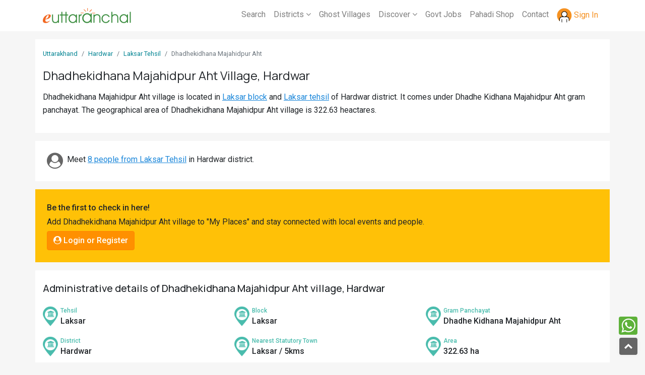

--- FILE ---
content_type: text/html; charset=UTF-8
request_url: https://myroots.euttaranchal.com/village-dhadhekidhana-majahidpur-aht-hardwar-56804.html
body_size: 31087
content:
<!DOCTYPE html PUBLIC "-//W3C//DTD XHTML 1.0 Transitional//EN" "http://www.w3.org/TR/xhtml1/DTD/xhtml1-transitional.dtd">
<html xmlns="http://www.w3.org/1999/xhtml">
<head>
<meta http-equiv="Content-Type" content="text/html; charset=iso-8859-1" />
<meta charset="UTF-8" />
<title>Dhadhekidhana Majahidpur Aht Village in Laksar Block, Hardwar, Uttarakhand - Population, Literacy, Sex Ratio, Census 2011</title>
<meta name="description" content="Dhadhekidhana Majahidpur Aht village in Laksar Block, Hardwar has a population of 4 as per census 2011 comprising of 2 households. Latest Census data of Dhadhekidhana Majahidpur Aht village in Hardwar - Population, Literacy, Sex Ratio, Male Female Population, ST SC Population, Health facilities, educational facilities in Dhadhekidhana Majahidpur Aht, Laksar, Uttarakhand" />
<meta name="keywords" content="Dhadhekidhana Majahidpur Aht village, Dhadhekidhana Majahidpur Aht village Laksar, Dhadhekidhana Majahidpur Aht village Uttarakhand, Dhadhekidhana Majahidpur Aht village Hardwar district, Dhadhekidhana Majahidpur Aht village population, Dhadhekidhana Majahidpur Aht population 2011, Dhadhekidhana Majahidpur Aht sex ratio, Dhadhekidhana Majahidpur Aht literacy, Dhadhekidhana Majahidpur Aht st sc population, Dhadhekidhana Majahidpur Aht Laksar Hardwar Uttarakhand, photos of Dhadhekidhana Majahidpur Aht village Uttarakhand" />
<link rel="canonical" href="https://myroots.euttaranchal.com/village-dhadhekidhana-majahidpur-aht-hardwar-56804.html" />
<link rel="icon" type="image/png" href="https://myroots.euttaranchal.com/favicon-48.png" sizes="48x48" />
<link rel="icon" type="image/png" href="https://myroots.euttaranchal.com/favicon-96.png" sizes="96x96" />
<link rel="icon" type="image/x-icon" href="https://myroots.euttaranchal.com/favicon-32.ico" sizes="32x32" />
<meta property="og:url" content="https://myroots.euttaranchal.com/village-dhadhekidhana-majahidpur-aht-hardwar-56804.html" />
<meta property="og:type" content="website" />
<meta property="og:title" content="Dhadhekidhana Majahidpur Aht Village in Laksar Block, Hardwar, Uttarakhand - Population, Literacy, Sex Ratio, Census 2011" />
<meta property="og:description" content="Dhadhekidhana Majahidpur Aht village in Laksar Block, Hardwar has a population of 4 as per census 2011 comprising of 2 households. Latest Census data of Dhadhekidhana Majahidpur Aht village in Hardwar - Population, Literacy, Sex Ratio, Male Female Population, ST SC Population, Health facilities, educational facilities in Dhadhekidhana Majahidpur Aht, Laksar, Uttarakhand" />
<meta property="fb:app_id" content="175983760774" />
<meta charset="utf-8"><meta name="viewport" content="width=device-width, initial-scale=1">
<link rel="stylesheet" href="https://myroots.euttaranchal.com/bootstrap.4.5.2.min.css" >
<link rel="stylesheet" href="https://myroots.euttaranchal.com/font-awesome.min.css" >
<link href="https://fonts.googleapis.com/css2?family=Quicksand:wght@400;600;700&family=Roboto:wght@300;400;500&family=Manrope:wght@300;400;500;600;700&display=swap" rel="stylesheet">
<link rel="stylesheet" href="https://myroots.euttaranchal.com/custom.css?v=1768866545" />
<link rel="icon" href="https://assets.euttaranchal.com/_imgs/favicon.png" type="image/png" />
<script src="https://myroots.euttaranchal.com/_js/jquery-3.5.1.min.js"></script>
<script async src="https://myroots.euttaranchal.com/_js/popper.min.js"></script>
<script src="https://myroots.euttaranchal.com/_js/bootstrap.min.js"></script>
<script async src="https://myroots.euttaranchal.com/_js/jquery-ui.min.js"></script>
</head>

<body class="page-village">

<header class="bg-white">
	<nav class="navbar navbar-expand-md navbar-light">
		<div class="container">
			  <a class="navbar-brand" href="https://myroots.euttaranchal.com/" alt="eUttaranchal - Uttarakhand Villages" title="My Roots - Uttarakhand Villages"><img width="175" height="30" class="img-fluid" alt="eUttaranchal" src="https://www.euttaranchal.com/icms/_imgs/eua-logo-sm.png" /></a>
			  <button class="navbar-toggler collapsed" type="button" data-toggle="slide-collapse" data-target="#slide-navbar-collapse" aria-expanded="false" aria-label="Toggle navigation"  id="global-menu-trigger">
				<span class="navbar-toggler-icon" onclick="openNav()"></span>
			  </button>
			  
			  
			  <div class="collapse navbar-collapse">
				  <ul class="navbar-nav ml-auto">
					<li class="nav-item"><a class="nav-link" href="https://myroots.euttaranchal.com/search-villages.php">Search</a></li>
					<li class="nav-item dropdown">
						<a class="nav-link dropdown-toggle" href="#" id="navbarDropdown" role="button" data-toggle="dropdown" aria-haspopup="true" aria-expanded="false">Districts <i class="fa fa-angle-down"></i></a>
						<div class="dropdown-menu" aria-labelledby="navbarDropdown">
							<a class="dropdown-item" href="https://myroots.euttaranchal.com/uttarakhand-districts.php">All Districts</a>
							<a class="dropdown-item" href="https://myroots.euttaranchal.com/district-almora-64.html">Almora</a>
							<a class="dropdown-item" href="https://myroots.euttaranchal.com/district-bageshwar-63.html">Bageshwar</a>
							<a class="dropdown-item" href="https://myroots.euttaranchal.com/district-chamoli-57.html">Chamoli</a>
							<a class="dropdown-item" href="https://myroots.euttaranchal.com/district-champawat-65.html">Champawat</a>
							<a class="dropdown-item" href="https://myroots.euttaranchal.com/district-dehradun-60.html">Dehradun</a>
							<a class="dropdown-item" href="https://myroots.euttaranchal.com/district-haridwar-68.html">Haridwar</a>
							<a class="dropdown-item" href="https://myroots.euttaranchal.com/district-nainital-66.html">Nainital</a>
							<a class="dropdown-item" href="https://myroots.euttaranchal.com/district-pauri-61.html">Pauri</a>
							<a class="dropdown-item" href="https://myroots.euttaranchal.com/district-pithoragarh-62.html">Pithoragarh</a>
							<a class="dropdown-item" href="https://myroots.euttaranchal.com/district-rudraprayag-58.html">Rudraprayag</a>
							<a class="dropdown-item" href="https://myroots.euttaranchal.com/district-tehri-59.html">Tehri</a>
							<a class="dropdown-item" href="https://myroots.euttaranchal.com/district-udham-singh-nagar-67.html">Udham S Nagar</a>
							<a class="dropdown-item" href="https://myroots.euttaranchal.com/district-uttarkashi-56.html">Uttarkashi</a>
						</div>
					</li>
					<li class="nav-item"><a class="nav-link" href="https://myroots.euttaranchal.com/ghost-villages-in-uttarakhand.php">Ghost Villages</a></li>
					<li class="nav-item dropdown">
						<a class="nav-link dropdown-toggle" href="#" id="navbarDropdown" role="button" data-toggle="dropdown" aria-haspopup="true" aria-expanded="false">Discover <i class="fa fa-angle-down"></i></a>
						<div class="dropdown-menu" aria-labelledby="navbarDropdown">
							<a class="dropdown-item" href="https://www.euttaranchal.com/matrimonials/">Matrimony</a>
							<a class="dropdown-item" href="https://www.euttaranchal.com/tourism/">Tourism</a>
							<a class="dropdown-item" href="https://www.euttaranchal.com/hotels/">Hotels</a>				
							<a class="dropdown-item" href="https://www.euttaranchal.com/culture.php">Culture</a>
							<a class="dropdown-item" href="https://www.euttaranchal.com/education.php">Education</a>
						</div>
					</li>			
					<li class="nav-item"><a class="nav-link" href="https://govt-jobs.euttaranchal.com">Govt Jobs</a></li>
					<li class="nav-item"><a class="nav-link" href="https://www.culturaltrends.in">Pahadi Shop</a></li>
					<li class="nav-item"><a class="nav-link" href="https://www.euttaranchal.com/about_us/contact_us.php">Contact</a></li>
					<li class="nav-item dropdown" id="login-icon-top">
					</li>				
				</ul>
				</div>
		</div>	  
			  
			  <div class="translucent-background d-lg-none" style="display: none;" onclick="closeNav()"></div>
			  <div class="sidenav" id="mySidenav">
			  		<a href="#" class="closebtn" onclick="closeNav()">&times;</a>
					  <ul class="nav navbar-nav navbar-right">
						<li id="login-icon-top-m" class="mt-4"></li>
						<li><a href="https://myroots.euttaranchal.com/search-villages.php">Search Villages</a></li>
						<li class="dropdown">
						  <a href="#" class="dropdown-toggle" data-toggle="dropdown" role="button" aria-haspopup="true" aria-expanded="false">Districts <i class="fa fa-angle-down pull-right"></i></a>
						  <ul class="dropdown-menu">
							<li><a href="https://myroots.euttaranchal.com/uttarakhand-districts.php">All Districts</a></li>
							<li><a href="https://myroots.euttaranchal.com/district-almora-64.html">Almora</a></li>
							<li><a href="https://myroots.euttaranchal.com/district-bageshwar-63.html">Bageshwar</a></li>
							<li><a href="https://myroots.euttaranchal.com/district-chamoli-57.html">Chamoli</a></li>
							<li><a href="https://myroots.euttaranchal.com/district-champawat-65.html">Champawat</a></li>
							<li><a href="https://myroots.euttaranchal.com/district-dehradun-60.html">Dehradun</a></li>
							<li><a href="https://myroots.euttaranchal.com/district-haridwar-68.html">Haridwar</a></li>
							<li><a href="https://myroots.euttaranchal.com/district-nainital-66.html">Nainital</a></li>
							<li><a href="https://myroots.euttaranchal.com/district-pauri-61.html">Pauri</a></li>
							<li><a href="https://myroots.euttaranchal.com/district-pithoragarh-62.html">Pithoragarh</a></li>
							<li><a href="https://myroots.euttaranchal.com/district-rudraprayag-58.html">Rudraprayag</a></li>
							<li><a href="https://myroots.euttaranchal.com/district-tehri-59.html">Tehri</a></li>
							<li><a href="https://myroots.euttaranchal.com/district-udham-singh-nagar-67.html">Udham S Nagar</a></li>
							<li><a href="https://myroots.euttaranchal.com/district-uttarkashi-56.html">Uttarkashi</a></li>
						  </ul>
						</li>
						<li><a href="https://myroots.euttaranchal.com/ghost-villages-in-uttarakhand.php">Ghost Villages</a></li>
						<li class="dropdown">
						  <a href="#" class="dropdown-toggle" data-toggle="dropdown" role="button" aria-haspopup="true" aria-expanded="false">Discover <i class="fa fa-angle-down pull-right"></i></a>
						  <ul class="dropdown-menu">
							<li><a href="https://www.euttaranchal.com/matrimonials/">Matrimony</a></li>
							<li><a href="https://www.euttaranchal.com/tourism/">Tourism</a></li>
							<li><a href="https://www.euttaranchal.com/hotels/">Hotels</a>	</li>
							<li><a href="https://www.euttaranchal.com/culture.php">Culture</a></li>
							<li><a href="https://www.euttaranchal.com/education.php">Education</a></li>
						  </ul>
						</li>
						<li class=""><a href="https://govt-jobs.euttaranchal.com">Govt Jobs</a></li>
						<li><a href="https://www.culturaltrends.in">Pahadi Shop</a></li>						
						<li class="dropdown">
							<a href="#" class="dropdown-toggle" data-toggle="dropdown" role="button" aria-haspopup="true" aria-expanded="false">Connect <i class="fa fa-angle-down pull-right"></i></a>
							<ul class="dropdown-menu">
								<li><a href="https://www.facebook.com/euttaranchal" target="_blank">Facebook</a></li>
								<li><a href="https://twitter.com/uttarakhand" target="_blank">Twitter</a></li>
								<li><a href="https://instagram.com/euttaranchal" target="_blank">Instagram</a></li>
								<li><a href="https://www.youtube.com/c/euttaranchal" target="_blank">Youtube</a></li>
								<li><a href="https://plus.google.com/+euttaranchal" target="_blank">Google+</a></li>
								<li role="separator" class="divider"></li>
								<li><a href="https://www.euttaranchal.com/about_us/contact_us.php">Contact</a></li>
							</ul>
						</li>
					  </ul>
					</div><!--/.nav-collapse -->
			  
	</nav>
</header>

<div class="container content bg-white mt-3 py-3">
	
	<nav aria-label="breadcrumb">
		<ol class="breadcrumb breadcrumb-top">
			<li class="breadcrumb-item"><a href="https://myroots.euttaranchal.com/">Uttarakhand</a></li>
			<li class="breadcrumb-item"><a href="https://myroots.euttaranchal.com/district-hardwar-68.html">Hardwar</a></li>
			<li class="breadcrumb-item"><a href="https://myroots.euttaranchal.com/tehsil-laksar-hardwar-355.html">Laksar Tehsil</a></li>
			<li class="breadcrumb-item active" aria-current="page">Dhadhekidhana Majahidpur Aht</li>
		</ol>
	</nav>
	
	<h1 class="mb-3">Dhadhekidhana Majahidpur Aht Village, Hardwar</h1>
	
	<p>Dhadhekidhana Majahidpur Aht village is located in <a href='https://myroots.euttaranchal.com/block-laksar-hardwar-94.html'>Laksar block</a> and <a href='https://myroots.euttaranchal.com/tehsil-laksar-hardwar-355.html'>Laksar tehsil</a> of Hardwar district. It comes under Dhadhe Kidhana Majahidpur Aht gram panchayat. The geographical area of Dhadhekidhana Majahidpur Aht village is 322.63 heactares.</p></div>

<div class="container content-summary bg-white my-3 py-3">
	<div class="row p-2">
		<div class="col">
			<i class="fa fa-user-circle fa-2x float-left mr-2 text-grey"></i> Meet <a href="https://myroots.euttaranchal.com/people-tehsil-355.html">8 people from Laksar Tehsil</a> in Hardwar district.		</div>
	</div>
</div>

<div class="container content bg-warning my-3 py-3">
	<div class="row p-2">
		<div class="col-md-12">
			<!--<p>Add Dhadhekidhana Majahidpur Aht village to "My Places" and stay connected with local events and people from Dhadhekidhana Majahidpur Aht village.</p>//-->
			<div id="add-place-container"><span class="btn btn-warning-2 cursor-text"><i class="fa fa-check-circle"></i> ...loading</span></div>
		</div>
	</div>
</div>


<div class="container content bg-white my-3 py-3">
	<h5 class="my-2 mb-4">Administrative details of Dhadhekidhana Majahidpur Aht village, Hardwar</h5>
	<div class="row"><div class="col-md-4 col-sm-12 village-info"><div style="background:url(_imgs/icons-set-villages.png) no-repeat -139px 0; width:35px; height:60px;" class="pull-left"></div><div><span class="village-label">Tehsil</span> Laksar</div></div><div class="col-md-4 col-sm-12 village-info"><div style="background:url(_imgs/icons-set-villages.png) no-repeat -139px 0; width:35px; height:60px;" class="pull-left"></div><div><span class="village-label">Block</span> Laksar</div></div><div class="col-md-4 col-sm-12 village-info"><div style="background:url(_imgs/icons-set-villages.png) no-repeat -139px 0; width:35px; height:60px;" class="pull-left"></div><div><span class="village-label">Gram Panchayat</span> Dhadhe Kidhana Majahidpur Aht</div></div><div class="col-md-4 col-sm-12 village-info"><div style="background:url(_imgs/icons-set-villages.png) no-repeat -139px 0; width:35px; height:60px;" class="pull-left"></div><div><span class="village-label">District</span> Hardwar</div></div><div class="col-md-4 col-sm-12 village-info"><div style="background:url(_imgs/icons-set-villages.png) no-repeat -139px 0; width:35px; height:60px;" class="pull-left"></div><div><span class="village-label">Nearest Statutory  Town</span> Laksar / 5kms</div></div><div class="col-md-4 col-sm-12 village-info"><div style="background:url(_imgs/icons-set-villages.png) no-repeat -139px 0; width:35px; height:60px;" class="pull-left"></div><div><span class="village-label">Area</span> 322.63 ha</div></div></div></div>

	<div class="container sticky-top st-nav-top clear-padding">
		<div class="scroll scroll-nav">
			<ul class="list-inline">
								<li class="list-inline-item"><a href="#population"><i class="fa fa-users"></i> Population</a></li>
				<li class="list-inline-item"><a href="#employment"><i class="fa fa-briefcase"></i> Employment</a></li>
				<li class="list-inline-item"><a href="#education"><i class="fa fa-graduation-cap"></i> Education</a></li>
				<li class="list-inline-item"><a href="#health"><i class="fa fa-building"></i> Health</a></li>
						
			</ul>
		</div>
	</div>
<span id="population" class="named-anchor"></span>

<div class="container content bg-white py-3">
	<h3><span>Population Data</span> of Dhadhekidhana Majahidpur Aht village, Hardwar District</h3>
	<div class="row data-row">
	
		<div class="col-12 data-col py-1">
			<p>Dhadhekidhana Majahidpur Aht village in Hardwar district has a total <strong>population of 4</strong> comprising of <strong>2 families</strong> that reside in Dhadhekidhana Majahidpur Aht village. The village has a male population of 3 and female population of 1. The  sex ratio of Dhadhekidhana Majahidpur Aht village is 333 which is  lower than  the Uttarakhand average of 963. In Dhadhekidhana Majahidpur Aht village, the population of children within age group of 0-6 yrs is 0.</p><div class="table-responsive"><table class="table table-striped"><tr><td>Population</td><td>4</td></tr><tr><td>Males</td><td>3</td></tr><tr><td>Females</td><td>1</td></tr><tr><td>Sex Ratio</td><td>333</td></tr><tr><td>Children (0-6) yrs</td><td>0</td></tr><tr><td>Children - Male</td><td>0</td></tr><tr><td>Children - Female</td><td>0</td></tr><tr><td>Literacy</td><td>75%</td></tr><tr><td>Households</td><td>2</td></tr><tr><td>SC Population</td><td>0</td></tr><tr><td>ST Population</td><td>0</td></tr></table></div><div class="small lh-single"><p><strong class="text-danger">Terms Used</strong><br/><strong>Sex Ratio</strong>: It is a ratio of number of females per 1000 male. Calculation (No. of Females/ No. of Males)x1000</p></div>		</div>
	</div>
</div>


<div class="container d-block d-md-none"><a href="https://www.euttaranchal.com/matrimonials/" target="_blank"><img src="/_imgs/myroots-byoh.webp" alt="Uttarakhand Matrimonial" class="img-fluid" /></a></div>

<span id="employment" class="named-anchor"></span>
<div class="container content bg-white py-3">
	<h3><span>Work & Employment Data</span> of Dhadhekidhana Majahidpur Aht village, Hardwar District</h3>
	<div class="row data-row">
	
				<div class="col-12 data-col py-1">
			<div class="table-responsive"><table class="table table-striped"><tr><td>Working Population</td><td>3</td></tr><tr><td>Main Workers</td><td>1</td></tr><tr><td>Main Cultivator</td><td>1</td></tr><tr><td>Agri Labourers</td><td>0</td></tr><tr><td>Marginal Workers</td><td>2</td></tr><tr><td>Marginal Cultivators</td><td>0</td></tr><tr><td>Non Working</td><td>1</td></tr><tr><td>Non Working Males</td><td>1</td></tr><tr><td>Non Working Females</td><td>0</td></tr></table></div><div class="small lh-single"><p><strong class="text-danger">Terms Used</strong><br/><strong>Main Workers</strong>: People who have worked for MORE than 6 months (183 days) in a year.<br/><strong>Marginal Workers</strong>: People who have worked for LESS than 6 months (183 days) in a year.<br/><strong>Main Cultivators</strong>: People who are the owner/co-owner of the land and engaged in cultivation.<br/><strong>Agri Labourers</strong>: Those who worked on other's land for wages.</p></div>		</div>
		
	</div>
</div>

<span id="education" class="named-anchor"></span>
<div class="container content bg-white py-3">
	<h3><span>Education Facilities</span> at Dhadhekidhana Majahidpur Aht village, Hardwar District</h3>
	<div class="row data-row">
	
			<div class="col-12 data-col py-1">
			<p>Below are the educational facilities available at Dhadhekidhana Majahidpur Aht village in Hardwar district. Indicates the number of Primary Schools, Middle Schools, Secondary Schools, Senior Secondary Schools and Colleges in and around Dhadhekidhana Majahidpur Aht village.</p><div class="table-responsive"><table class="table table-striped"><tr><td>Primary Schools - Govt</td><td>1</td></tr><tr><td>Nearest Middle School Location</td><td>Dhadheki, <5 kms</td></tr><tr><td>Nearest Sec. School Location</td><td>Aithal Bujurg, <5 kms</td></tr><tr><td>Nearest Sr. Sec School Location</td><td>Laksar, 5-10 kms</td></tr><tr><td>Nearest Arts/ Sc. Degree College</td><td>Laksar, 5-10 kms</td></tr><tr><td>Nearest Engg. College</td><td>Roorkee, 10+ kms</td></tr><tr><td>Nearest Medical College</td><td>Hardwar, 10+ kms</td></tr><tr><td>Nearest Polytechnic</td><td>Roorkee, 10+ kms</td></tr><tr><td>Nearest Vocational/ ITI</td><td>Roorkee, 10+ kms</td></tr></table></div><p class='small'>This date is based on 2011 Census.</p>		</div>
		
	</div>
</div>


<span id="health" class="named-anchor"></span>
<div class="container content bg-white py-3">
	<h3><span>Health Facilities</span> at Dhadhekidhana Majahidpur Aht village, Hardwar District</h3>
	<div class="row data-row">
	
			<div class="col-12 data-col py-1">
			<p>Below are the Health facilities available at Dhadhekidhana Majahidpur Aht village in Hardwar district. Indicates the number of Community Health Centres, Primary Health Centres, Hospitals and Dispensary in and around Dhadhekidhana Majahidpur Aht village.</p><div class="table-responsive"><table class="table table-striped"><tr><td>Nearest Comm. Health Centre</td><td>5-10 kms</td></tr><tr><td>Nearest Pr. Health Centre</td><td>5-10 kms</td></tr><tr><td>Nearest Maternity Centre</td><td><5 kms</td></tr><tr><td>Nearest Hospital - Allopathic</td><td>5-10 kms</td></tr><tr><td>Nearest Dispensary</td><td>5-10 kms</td></tr><tr><td>Nearest Mobile Clinic</td><td>5-10 kms</td></tr><tr><td>Nearest Family Welfare Centre</td><td>5-10 kms</td></tr></table></div><p class='small'>This date is based on 2011 Census.</p>		</div>
		
	</div>
</div>

<div class="container content bg-white my-3 py-3">
	<h5 class="my-3"><span class="text-danger">5 most populated</span> Villages in Laksar Block</h5>
		<div class="row data-row">
			<div class="col-12 data-col py-1">
				<div class="scroll">
					<ul class="list-inline mb-0">
					
					<li class="list-inline-item"><div class="alert" style="background:#caebf2; color:#000;"><h6 class="mb-0"><a href="https://myroots.euttaranchal.com/village-sultanpur-adampur-hardwar-56876.html">Sultanpur Adampur</a></h6><div><span class="small text-dark">Population</span> 16042</div></div></li><li class="list-inline-item"><div class="alert" style="background:#caebf2; color:#000;"><h6 class="mb-0"><a href="https://myroots.euttaranchal.com/village-bhogpur-hardwar-56768.html">Bhogpur</a></h6><div><span class="small text-dark">Population</span> 8213</div></div></li><li class="list-inline-item"><div class="alert" style="background:#caebf2; color:#000;"><h6 class="mb-0"><a href="https://myroots.euttaranchal.com/village-kharanja-kutubpur-hardwar-56842.html">Kharanja Kutubpur</a></h6><div><span class="small text-dark">Population</span> 5741</div></div></li><li class="list-inline-item"><div class="alert" style="background:#caebf2; color:#000;"><h6 class="mb-0"><a href="https://myroots.euttaranchal.com/village-bhikkampur-jeetpur-hardwar-56886.html">Bhikkampur Jeetpur</a></h6><div><span class="small text-dark">Population</span> 5611</div></div></li><li class="list-inline-item"><div class="alert" style="background:#caebf2; color:#000;"><h6 class="mb-0"><a href="https://myroots.euttaranchal.com/village-habibpur-koodi-hardwar-56857.html">Habibpur Koodi</a></h6><div><span class="small text-dark">Population</span> 5487</div></div></li>					</ul>
				</div>
		</div>
	</div>
</div>


<div class="container content bg-white my-3 py-3">
	<h5 class="my-3"><span class="text-danger">5 least populated</span> Villages in Laksar Block</h5>
		<div class="row data-row">
			<div class="col-12 data-col py-1">
				<div class="scroll">
					<ul class="list-inline mb-0">
					
					<li class="list-inline-item"><div class="alert" style="background:#caebf2; color:#000;"><h6 class="mb-0"><a href="https://myroots.euttaranchal.com/village-buddhakhera-meemla-hardwar-56832.html">Buddhakhera Meemla</a></h6><div><span class="small text-dark">Population</span> 42</div></div></li><li class="list-inline-item"><div class="alert" style="background:#caebf2; color:#000;"><h6 class="mb-0"><a href="https://myroots.euttaranchal.com/village-fatwa-aht-hardwar-56885.html">Fatwa Aht</a></h6><div><span class="small text-dark">Population</span> 53</div></div></li><li class="list-inline-item"><div class="alert" style="background:#caebf2; color:#000;"><h6 class="mb-0"><a href="https://myroots.euttaranchal.com/village-nehandpur-hardwar-56879.html">Nehandpur</a></h6><div><span class="small text-dark">Population</span> 90</div></div></li><li class="list-inline-item"><div class="alert" style="background:#caebf2; color:#000;"><h6 class="mb-0"><a href="https://myroots.euttaranchal.com/village-tigri-hardwar-56817.html">Tigri</a></h6><div><span class="small text-dark">Population</span> 112</div></div></li><li class="list-inline-item"><div class="alert" style="background:#caebf2; color:#000;"><h6 class="mb-0"><a href="https://myroots.euttaranchal.com/village-fatehpur-junar-hardwar-56838.html">Fatehpur Junar</a></h6><div><span class="small text-dark">Population</span> 244</div></div></li>					</ul>
					<p class="small"><strong>Note</strong>: Villages with "0" population are omitted from the list of least populated villages.</p>
				</div>
		</div>
	</div>
</div>
<footer>
	<div class="container mt-3 d-block py-3 pt-4 text-sm">
		<div class="row">
			<div class="col-12 col-md-3 mb-3">
				<h5>About Us</h5>
				<ul class="list-unstyled">
					<li><a href="https://www.euttaranchal.com/about_us/">About Us</a></li>
					<li><a href="https://www.euttaranchal.com/about_us/careers.php">Careers</a></li>
					<li><a href="https://www.euttaranchal.com/about_us/contact_us.php">Contact Us</a></li>
				</ul>
			</div>
			
			<div class="col-12 col-md-3 mb-3">
				<h5>Policies</h5>
				<ul class="list-unstyled">
					<li><a href="https://www.euttaranchal.com/about_us/tos.php">Terms of Service</a></li>
					<li><a href="https://www.euttaranchal.com/travel-bookings-terms-conditions.php">Cancellation &amp; Refund</a></li>
					<li><a href="https://www.euttaranchal.com/about_us/privacy.php">Privacy Policy</a></li>
					<li><a href="https://www.euttaranchal.com/about_us/disclaimer.php">Disclaimer</a></li>
				</ul>
			</div>
			
			<div class="col-12 col-md-3 mb-3">
				<h5>Our Network</h5>
				<ul class="list-unstyled">
					<li><a href="https://www.euttaranchal.com/packages/">Uttarakhand Tour Packages</a></li>
					<li><a href="https://www.sacredyatra.com">Char Dham Yatra</a></li>
					<li><a href="https://www.culturaltrends.in">Uttarakhand Store</a></li>
					<li><a href="https://www.euttaranchal.com/matrimonials/">Uttarakhand Matrimonial</a></li>
					<li><a href="https://www.merakitriangle.com">Meraki Triangle</a></li>
					<li><a href="https://www.chopta.in">Chopta - Tungnath</a></li>
				</ul>
			</div>
			
			<div class="col-12 col-md-3">
				<h5>Connect with us</h5>
				<ul class="list-unstyled">
					<li><a href="https://www.instagram.com/euttaranchal" target="_blank">Instagram</a></li>
					<li><a href="https://www.facebook.com/euttaranchal" target="_blank">Facebook</a></li>
					<li><a href="https://www.twitter.com/uttarakhand" target="_blank">Twitter</a></li>
					<li><a href="https://www.euttaranchal.com/about_us/contact_us.php">Contact Us</a></li>
				    <li style="margin-top:35px;"><strong class="font-500">eUttaranchal</strong><br />
			        120, Indira Nagar, Dehradun, Uttarakhand - 248006</li>
				</ul>
			</div>
			
		</div>
		
	</div>
	
<div class="footer-bottom">
	<div class="container mt-3 d-block py-3 text-sm text-center">
		<div>&copy; 2026 eUttaranchal&trade;</div>
		<div class="pt-2">eUttaranchal is the trademark of eUttaranchal Network - All rights reserved. www.euttaranchal.com</div>
	</div>
	
	</div>

</footer>

<span style="position:fixed; bottom:50px; right:15px; z-index:1999;">
<a href="whatsapp://send?text=https://myroots.euttaranchal.com/village-dhadhekidhana-majahidpur-aht-hardwar-56804.html" class="d-block" data-action="share/whatsapp/share" style="background:#5eb13a; padding:2px 5px; border-radius:4px; color:#fff; margin-bottom:5px;"><i class="fa fa-whatsapp fa-2x"></i></a>
</span>

<a href="#" id="toTopBtn" class="cd-top text-replace js-cd-top cd-top--is-visible cd-top--fade-out" data-abc="true"></a>

<script>
function openNav(){$("#mySidenav").css("width","80%");$(".translucent-background").show(); $("#mySidenav").removeClass("collapse"); $("#mySidenav").removeClass("navbar-collapse");}
function closeNav(){$(".translucent-background").hide();$("#mySidenav").css("width","0");}

$(document).ready(function(){
	$(window).scroll(function() {
			if ($(this).scrollTop() > 20) {
			$('#toTopBtn').fadeIn();
			} else {
			$('#toTopBtn').fadeOut();
			}
	});
		
	$('#toTopBtn').click(function() {
		$("html, body").animate({
		scrollTop: 0
		}, 1000);
		return false;
	});
	
	$(function () {
	  $('[data-toggle="tooltip"]').tooltip();
	})
   
});
</script>

<script type="text/javascript">
$(document).ready(function(){
	$.ajax({
		type: "POST",
		url: "ajax-actions-global.php",
		data:'action_key=check_login_top',		
		success: function(data){
			$("#login-icon-top").html(data);
			$("#login-icon-top-m").html(data);
		}
	});
});
</script>


<!-- Global site tag (gtag.js) - Google Analytics -->
<script async src="https://www.googletagmanager.com/gtag/js?id=G-4JG66DVCSF"></script>
<script>
  window.dataLayer = window.dataLayer || [];
  function gtag(){dataLayer.push(arguments);}
  gtag('js', new Date());

  gtag('config', 'G-4JG66DVCSF');
</script><script type="text/javascript">
$(document).ready(function(){

	$("#search-box").keyup(function(){
		$.ajax({
		type: "POST",
		url: "suggest-villages.php",
		data:'key='+$("#data-key").val()+'&id=56804&s='+$(this).val(),
		beforeSend: function(){
			$("#search-box").css("background","#FFF url(_imgs/loader-icon.gif) no-repeat 90px");
		},
		success: function(data){
			$("#suggesstion-box").show();
			$("#suggesstion-box").html(data);
			$("#search-box").css("background","#FFF");
		}
		});
	});
	
	$("#suggesstion-box").focusout(function(){
		$("#suggesstion-box").hide();
	});
	
	//Hide Suggestions if clicked outside the div
	$(document).click(function() {
		var container = $("#suggesstion-box");
		if (!container.is(event.target) && !container.has(event.target).length) {
			container.hide();
		}
	});
	
   $('body').on('click', '#btn-add-place', function () {
	//$("#btn-add-place").on('click',function(){
		$.ajax({
		type: "POST",
		url: "ajax-actions-global.php",
		data:'action_key=add_place&id=56804&l=village&u=https://myroots.euttaranchal.com/village-dhadhekidhana-majahidpur-aht-hardwar-56804.html',
		beforeSend: function(){
			$("#add-place-container").html('<button class="btn btn-dark" id="btn-add-place">...please wait</button>');
		},
		success: function(data){
			$("#add-place-container").html(data);
		}
		});
	});
	
});
//To select Destination name
function selectDestination(val) {
	$("#search-box").val(val);
	$("#suggesstion-box").hide();
}

</script>

<script type="text/javascript">
$(document).ready(function(){
	$.ajax({
		type: "POST",
		url: "ajax-actions-global.php",
		data:'action_key=check_village_status&id=56804&l=village&u=https://myroots.euttaranchal.com/village-dhadhekidhana-majahidpur-aht-hardwar-56804.html',
		beforeSend: function(){
			$("#add-place-container").html('<button class="btn btn-dark" id="btn-add-place">...please wait</button>');
		},
		success: function(data){
			$("#add-place-container").html(data);
		}
	});
});
</script>

</body>
</html>


--- FILE ---
content_type: text/html; charset=UTF-8
request_url: https://myroots.euttaranchal.com/ajax-actions-global.php
body_size: 306
content:
<div class="font-500 show-people-count">Be the first to check in here!</div><div class="mb-2 text-add-place">Add Dhadhekidhana Majahidpur Aht village to "My Places" and stay connected with local events and people.</div><a href="https://myroots.euttaranchal.com/login.php?redir=true&u=https%3A%2F%2Fmyroots.euttaranchal.com%2Fvillage-dhadhekidhana-majahidpur-aht-hardwar-56804.html" class="btn btn-warning-2" id="btn-add-place"><i class="fa fa-user-circle"></i> Login or Register</a>